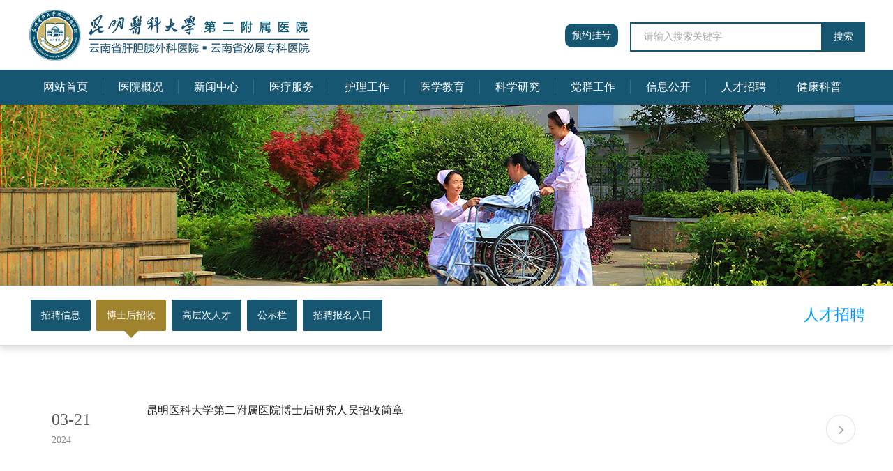

--- FILE ---
content_type: text/html; charset=utf-8
request_url: https://www.kyfey.com/news/index/id/312/pid/267.shtml
body_size: 3188
content:
<!DOCTYPE html>
<html lang="en">

<head>
    <meta charset="UTF-8">
    <meta http-equiv="X-UA-Compatible" content="IE=edge">
    <meta name="viewport" content="width=device-width, initial-scale=1.0">
    <title>昆明医科大学第二附属医院</title>
    <link rel="stylesheet" href="/static/index/css/base.css">
    <link rel="stylesheet" href="/static/index/css/font-awesome.min.css">
    <link rel="stylesheet" href="/static/index/css/index.css?v=3122">
    <script src="/static/index/js/jquery-3.5.1.min.js"></script>
    <script src="/static/index/js/index.js?v=6855"></script>
    <script src="/static/index/js/jquery.flexslider-min.js"></script>
    <script src="/static/index/js/jquery.carouFredSel-6.1.0-packed.js"></script>
    <!-- <script src="/static/index/js/width.js?v=9886"></script> -->
    <!-- <script>
        var windowWidth = $(document).width();
        $('body').width($(document).width());
    </script> -->
</head>

<body>
    <div class="width100 header">
    <div class="header-top">
        <div class="width1200 header-logo">
            <div class="logo-left">
                <img src="/static/index/images/newlogo2.png" alt="">
            </div>
            <a href="https://ihospital.kyfey.com/web/home" style="display: inline-block;margin-top: 34px;background-color: #165671;color: white;border-radius: 10px;padding: 8px 10px;margin-left: 150px;" target="_blank">预约挂号</a>
            <div class="search">
                <div class="search_icon">
                    <input type="text" placeholder="请输入搜索关键字" value="" id="keyword">
                    <div><a href="javascript:;" id="searchBtn">搜索</a></div>
                </div>
            </div>
        </div>
    </div>
    <div id="dzmenu">
        <ul class="width1200">
            <li><a href="/" class="a">网站首页</a></li>
            <li>
                                            <a href="javascript:;">医院概况</a>                    <ul>
                        <li>
                                <a href='/news/info/id/279/pid/275.shtml'>医院简介</a>
                            </li><li>
                                <a href='/news/info/id/278/pid/275.shtml'>组织架构</a>
                            </li><li>
                                <a href='/news/info/id/277/pid/275.shtml'>医院文化</a>
                            </li><li>
                                <a href='/news/index/id/276/pid/275.shtml'>今昔二院</a>
                            </li>                        </ul>                </li><li>
                                            <a href="javascript:;">新闻中心</a>                    <ul>
                        <li>
                                <a href='/news/index/id/283/pid/274.shtml'>医院动态</a>
                            </li><li>
                                <a href='/news/index/id/282/pid/274.shtml'>重大新闻</a>
                            </li><li>
                                <a href='/news/index/id/281/pid/274.shtml'>媒体聚焦</a>
                            </li><li>
                                <a href='/news/index/id/280/pid/274.shtml'>视频新闻</a>
                            </li>                        </ul>                </li><li>
                                            <a href="javascript:;">医疗服务</a>                    <ul>
                        <li>
                                <a href='/doctor/index/id/287/pid/273.shtml'>专家介绍</a>
                            </li><li>
                                <a href='/department/index/id/286/pid/273.shtml'>科室导航</a>
                            </li><li>
                                <a href='/news/index/id/285/pid/273.shtml'>医保信息</a>
                            </li>                        </ul>                </li><li>
                                            <a href="javascript:;">护理工作</a>                    <ul>
                        <li>
                                <a href='/news/index/id/291/pid/272.shtml'>护理动态</a>
                            </li><li>
                                <a href='/news/index/id/290/pid/272.shtml'>护理风采</a>
                            </li><li>
                                <a href='/news/index/id/289/pid/272.shtml'>护理科普</a>
                            </li><li>
                                <a href='/news/index/id/288/pid/272.shtml'>专科培训</a>
                            </li>                        </ul>                </li><li>
                                            <a href="javascript:;">医学教育</a>                    <ul>
                        <li>
                                <a href='/news/index/id/295/pid/271.shtml'>本科生教育</a>
                            </li><li>
                                <a href='/news/index/id/294/pid/271.shtml'>研究生教育</a>
                            </li><li>
                                <a href='/news/index/id/293/pid/271.shtml'>住院医师</a>
                            </li><li>
                                <a href='/news/index/id/292/pid/271.shtml'>师资培养</a>
                            </li><li>
                                <a href='/news/index/id/335/pid/271.shtml'>研究生导师简介</a>
                            </li>                        </ul>                </li><li>
                                            <a href="javascript:;">科学研究</a>                    <ul>
                        <li>
                                <a href='/news/index/id/301/pid/270.shtml'>科研动态</a>
                            </li><li>
                                <a href='/news/index/id/300/pid/270.shtml'>科研成果</a>
                            </li><li>
                                <a href='/news/index/id/298/pid/270.shtml'>继续教育</a>
                            </li><li>
                                <a href='/news/index/id/299/pid/270.shtml'>中心实验室</a>
                            </li><li>
                                <a href='/news/index/id/296/pid/270.shtml'>临床试验机构</a>
                            </li><li>
                                <a href='/news/index/id/297/pid/270.shtml'>伦理委员会</a>
                            </li><li>
                                <a href='/news/index/id/334/pid/270.shtml'>实验动物伦理委员会</a>
                            </li>                        </ul>                </li><li>
                                            <a href="javascript:;">党群工作</a>                    <ul>
                        <li>
                                <a href='/news/index/id/305/pid/269.shtml'>基层党建</a>
                            </li><li>
                                <a href='/news/index/id/304/pid/269.shtml'>党风廉政</a>
                            </li><li>
                                <a href='/news/index/id/303/pid/269.shtml'>职工之家</a>
                            </li><li>
                                <a href='/news/index/id/302/pid/269.shtml'>团学工作</a>
                            </li>                        </ul>                </li><li>
                                            <a href="javascript:;">信息公开</a>                    <ul>
                        <li>
                                <a href='/news/index/id/309/pid/268.shtml'>活动通知</a>
                            </li><li>
                                <a href='/news/index/id/308/pid/268.shtml'>公示公告</a>
                            </li><li>
                                <a href='/news/index/id/307/pid/268.shtml'>招标采购</a>
                            </li><li>
                                <a href='/news/index/id/306/pid/268.shtml'>下载中心</a>
                            </li><li>
                                <a href='/news/index/id/326/pid/268.shtml'>预决算公开</a>
                            </li>                        </ul>                </li><li>
                                            <a href="javascript:;">人才招聘</a>                    <ul>
                        <li>
                                <a href='/news/index/id/313/pid/267.shtml'>招聘信息</a>
                            </li><li>
                                <a href='/news/index/id/312/pid/267.shtml'>博士后招收</a>
                            </li><li>
                                <a href='/news/index/id/311/pid/267.shtml'>高层次人才</a>
                            </li><li>
                                <a href='/news/index/id/310/pid/267.shtml'>公示栏</a>
                            </li><li>
                                <a href='http://kyfey.vhzhaopin.com'>招聘报名入口</a>
                            </li>                        </ul>                </li><li>
                                            <a href="javascript:;">健康科普</a>                    <ul>
                        <li>
                                <a href='/news/index/id/329/pid/284.shtml'>科普小知识</a>
                            </li><li>
                                <a href='/news/index/id/330/pid/284.shtml'>科普微讲堂</a>
                            </li><li>
                                <a href='/news/index/id/331/pid/284.shtml'>义诊活动</a>
                            </li>                        </ul>                </li>        </ul>
    </div>
</div>
<script>
$(function(){
    $('#searchBtn').on('click',function(){
        if ($('#keyword').val()!="") {
            window.location.href="/Home/news/search?keyword="+$('#keyword').val()
        }
    })
})
</script>

    <div id="neibanner"></div>
    <div class="zyfeilei">
    <div class="width1200">
        <div class="newactive">
            <h3>
                人才招聘                            </h3>
        </div>
        <ul>
            <li  ><a href='/news/index/id/313/pid/267.shtml                    '>招聘信息</a></li><li  class="li_on"><a href='/news/index/id/312/pid/267.shtml                    '>博士后招收</a></li><li  ><a href='/news/index/id/311/pid/267.shtml                    '>高层次人才</a></li><li  ><a href='/news/index/id/310/pid/267.shtml                    '>公示栏</a></li><li  ><a href='http://kyfey.vhzhaopin.com                                        '>招聘报名入口</a></li>        </ul>
    </div>
</div>
    <div class="width1200 kejiaocontent ">
        <!-- 三级 -->
                <div class="connewslist">
            <ul>
                <li>
                    <a href="/news/content/id/312/pid/267/fid/2914.shtml">
                        <span><h5>03-21</h5><h6>2024</h6></span>
                        <div class="newscontent1">
                            <h3>昆明医科大学第二附属医院博士后研究人员招收简章</h3>
                            <p></p>
                        </div>
                    </a>
                </li><li>
                    <a href="/news/content/id/312/pid/267/fid/120.shtml">
                        <span><h5>04-12</h5><h6>2022</h6></span>
                        <div class="newscontent1">
                            <h3>昆明医科大学第二附属医院博士后研究人员招收公告</h3>
                            <p></p>
                        </div>
                    </a>
                </li>            </ul>
        </div>
        <!--分页-->
        <div class="black2">
                           </div>
    </div>
    <div class="footer ">
    <div class="width1200">
    <p>昆明医科大学第二附属医院版权所有 | 电话：0871-65351281 | 地址：云南省昆明市五华区滇缅大道374号 <br/> <a href="https://beian.miit.gov.cn/" target="_blank">滇ICP备19006918号-2</a> | 
    <img src="/static/index/images/guohui.png" alt="" width="18">
    <a target="_blank" href="http://www.beian.gov.cn/portal/registerSystemInfo?recordcode=53010202000713" style="color:white">滇公网安备 53010202000713号</a>
    <br/>技术支持：云南蓝队云计算有限公司  <script type="text/javascript">document.write(unescape("%3Cspan id='cnzz_stat_icon_1281102022'%3E%3C/span%3E%3Cscript src='https://v1.cnzz.com/stat.php%3Fid%3D1281102022%26show%3Dpic' type='text/javascript'%3E%3C/script%3E"));</script>
    </p>
    <div class="footer_right">
        <select onchange="if(options[selectedIndex].value)window.open(options[selectedIndex].value)">
            <option>友情链接——</option>
            <option>国家卫健委</option>
            <option>云南省卫健委</option>
            <option>昆明医科大学</option>
        </select>
    </div>
    </div>
</div>

<script src="/static/index/js/width.js?v=5130"></script>

</body>

</html>

--- FILE ---
content_type: text/css
request_url: https://www.kyfey.com/static/index/css/index.css?v=3122
body_size: 7979
content:
.width100 {
    width: 100%;
}

.width1200 {
    width: 1200px;
    margin: 0 auto;
}

body {
    max-width: 1920px;
    margin: 0 auto;
    background-color: #fff;
}

.header-top {
    height: 100px;
}

.logo-left {
    width: 620px;
    float: left;
    height: 100px;
    overflow: hidden;
}

.logo-left img {
    width: 100%;
}

.search {
    margin-top: 32px;
    position: relative;
    float: right;
}

.search_icon {
    float: left;
}

.search_icon input {
    float: left;
    width: 254px;
    height: 38px;
    font-size: 14px;
    line-height: 38px;
    padding-left: 18px;
    color: #838383;
    text-align: left;
    border: 2px solid #165671;
}

.search_icon input::-webkit-input-placeholder {
    color: #a6a6a6;
}

.search_icon>div {
    float: left;
    width: 60px;
    height: 40px;
    border: 1px solid #165671;
    border-left: none;
    background: #165671;
}

.search_icon>div a {
    display: block;
    width: 100%;
    height: 40px;
    line-height: 40px;
    text-align: center;
    font-size: 14px;
    color: #fff;
    background-color: #165671;
}


/*菜单导航*/

#dzmenu {
    height: 50px;
    margin: 0 auto;
    background: #165671;
    width: 100%;
}

#dzmenu ul {
    width: 1200px;
    height: 50px;
    margin: 0 auto;
}

#dzmenu>ul>li {
    padding: 15px 14px;
    float: left;
    height: 20px;
    position: relative;
    min-width: 80px;
    position: relative;
}

#dzmenu>ul>li::after {
    content: '';
    position: absolute;
    right: 0;
    height: 20px;
    width: 1px;
    top: 15px;
    border-right: 1px solid #34728b;
}

#dzmenu>ul>li:last-child::after {
    border-right: none;
}

#dzmenu>ul>li>a {
    width: 100%;
    color: #fff;
    display: block;
    line-height: 20px;
    height: 20px;
    text-align: center;
    font-size: 16px;
}

#dzmenu li:last-child a {
    border-right: 0;
}

#dzmenu li:hover {
    background-color: #1c627f;
    transition: all 0.2s linear;
}

#dzmenu li:hover a {
    color: #fff;
    transition: all 0.2s linear;
}

#dzmenu li:hover ul li a {
    color: #fff;
    transition: all 0.2s linear;
}

#dzmenu li:hover ul li {
    background-color: rgba(98, 171, 47, 0.2);
    transition: all 0.2s linear;
}

#dzmenu li ul {
    width: 100%;
    height: auto;
    max-height: 0;
    overflow: hidden;
    position: absolute;
    top: 50px;
    left: 0;
    transition: all 0.1s ease-out;
    z-index: 9999;
    background-color: rgba(22, 86, 113, 0.9);
}

#dzmenu li ul li {
    float: none;
    min-height: 20px;
    padding: 8px 0;
    width: 100%;
}

#dzmenu li ul li a {
    border-right: none;
    width: 100%;
    display: block;
    text-align: center;
    color: #eeeeee;
    font-size: 14px;
    line-height: 20px;
    transition: all 0.2s linear;
}

#dzmenu li ul li:hover {
    background-color: #165671;
    transition: all 0.2s linear;
}

#dzmenu li ul li a:hover {
    color: #fff;
    transition: all 0.2s linear;
}

#dzmenu li:hover ul {
    max-height: 360px;
    transition: all 0.3s;
    filter: progid: DXImageTransform.Microsoft.gradient(startColorstr=#99b01f24, endColorstr=#99b01f24);
}

.jq22-container {
    min-height: 550px;
    box-shadow: 0px 0px 15px 0 rgba(0, 0, 0, 0.4);
    margin-bottom: 20px;
}

.flexslider {
    position: relative;
    min-height: 550px;
    overflow: hidden;
    width: 100%;
    margin-bottom: 10px;
}

.slides {
    position: relative;
    z-index: 1;
    width: 100%;
    margin: 0 auto;
}

.slides li {
    height: 550px;
}

.flex-control-nav {
    position: absolute;
    bottom: 20px;
    z-index: 2;
    width: 100%;
    left: 0;
    text-align: center;
}


/*焦点图的左右箭头*/

.flex-control-nav li {
    display: inline-block;
    width: 14px;
    height: 14px;
    margin: 0 5px;
    *display: inline;
    zoom: 1;
}

.flex-control-nav a {
    display: inline-block;
    width: 12px;
    height: 12px;
    line-height: 40px;
    overflow: hidden;
    background: none;
    border-radius: 50%;
    cursor: pointer;
    background: #fff;
}

.flex-control-nav .flex-active {
    background: #1c627f;
}

.flex-direction-nav {
    position: absolute;
    z-index: 3;
    width: 100%;
    top: 45%;
}

.flex-direction-nav li {
    position: relative;
    height: 1px;
}

.flex-direction-nav li a:before {
    position: absolute;
    top: -22px;
    left: 7px;
    font-size: 70px;
    line-height: 1;
    color: #4d6ab6;
    opacity: 1;
    -webkit-font-smoothing: antialiased;
    content: "›";
}

.flex-direction-nav li a {
    display: block;
    width: 40px;
    height: 40px;
    overflow: hidden;
    cursor: pointer;
    position: absolute;
    color: #4d6ab6;
    border: 3px solid #4d6ab6;
    border-radius: 3px;
}

.flex-direction-nav li a.flex-prev:before {
    content: "‹";
}

.flex-direction-nav li a.flex-prev {
    left: 40px;
}

.flex-direction-nav li a.flex-next {
    right: 40px;
}

.flex-direction-nav li a:hover {
    background-color: #fff;
}

.synews-container {
    height: 750px;
    background: url('../images/synewsbg.jpg') no-repeat center top;
    background-size: cover;
    width: 100%;
}

.sytitle {
    width: 100%;
    margin-bottom: 15px;
}

.sytitle h1 {
    text-align: center;
    font-size: 26px;
    color: #175671;
    height: 110px;
    line-height: 110px;
}

.synews-left {
    width: 580px;
    float: left;
}

.flexslider3 {
    position: relative;
    min-height: 465px;
    overflow: hidden;
}

.flexslider3 .slides {
    position: relative;
    z-index: 1;
    width: 100%;
    margin: 0 auto;
}

.flexslider3 .slides li {
    height: 465px;
    width: 100%;
}

.flexslider3 .flex-direction-nav {
    position: absolute;
    z-index: 3;
    height: 40px;
    width: 85px;
    bottom: 155px;
    right: 10px;
    top: auto;
}

.flexslider3 .flex-direction-nav li a {
    cursor: pointer;
    width: 40px;
    height: 40px;
    line-height: 36px;
    color: #fff;
    text-align: center;
    font-size: 30px;
    display: block !important;
    transition: all 0.3s;
    background: rgba(0, 0, 0, 0.5);
    border: none;
    position: absolute;
}

.flexslider3 .flex-direction-nav li a:before {
    position: absolute;
    top: -7px;
    left: 13px;
    font-size: 45px;
    line-height: 1;
    color: #fff;
    opacity: 1;
    -webkit-font-smoothing: antialiased;
    content: "›";
}

.flexslider3 .flex-direction-nav li a.flex-next {
    right: 0;
}

.flexslider3 .flex-direction-nav li a.flex-prev {
    left: 0;
}

.flexslider3 .flex-direction-nav li a.flex-prev:before {
    content: "‹";
}

.flexslider3 .flex-direction-nav li:hover a {
    background: rgba(255, 255, 255, 0.4);
}

.flexslider3 .flex-direction-nav li:hover a::before {
    color: #fff;
}

.swiper-left {
    width: 100%;
    height: 340px;
    overflow: hidden;
    background-size: cover !important;
    background-position: center !important;
}

.swiper-right {
    width: 100%;
    height: 115px;
    background-color: #175671;
    padding: 20px;
    box-sizing: border-box;
}

.swiper-right h1 {
    color: #fff;
    font-size: 18px;
    line-height: 30px;
    height: 30px;
    text-overflow: ellipsis;
    white-space: nowrap;
    overflow: hidden;
}

.swiper-right h3 {
    color: #749aaa;
    font-size: 14px;
    height: 50px;
    line-height: 25px;
    display: -webkit-box;
    -webkit-box-orient: vertical;
    -webkit-line-clamp: 2;
    overflow: hidden;
    margin-bottom: 15px;
}

.swiper-right span {
    display: block;
    color: #fff;
    text-align: center;
    width: 80px;
    height: 34px;
    line-height: 34px;
    overflow: hidden;
    border: 1px solid #fff;
    border-radius: 5px;
}

.device2 {
    position: absolute;
    width: 85px;
    bottom: 10px;
    right: 300px;
    height: 40px;
}

.device a {
    cursor: pointer;
    width: 40px;
    height: 40px;
    line-height: 36px;
    color: #939393;
    text-align: center;
    font-size: 30px;
    display: block !important;
    transition: all 0.3s;
    background: rgba(0, 0, 0, 0.5);
}

.arrow-left {
    float: left;
}

.arrow-right {
    float: right;
}

.synews-right {
    width: 585px;
    float: right;
}

.synewslist {
    overflow: hidden;
    height: 465px;
}

.synewslist ul li {
    display: block;
    height: 40px;
    line-height: 40px;
}

.synewslist ul li a {
    display: block;
    width: 100%;
    height: 100%;
}

.synewslist ul li a em {
    display: block;
    font-style: normal;
    font-weight: normal;
    width: 5px;
    height: 5px;
    border-radius: 50%;
    background: #ef9d44;
    float: left;
    margin-right: 10px;
    margin-top: 18px;
}

.synewslist ul li a h1 {
    font-size: 16px;
    color: #323232;
    width: 420px;
    float: left;
    text-overflow: ellipsis;
    white-space: nowrap;
    overflow: hidden;
    height: 40px;
    line-height: 40px;
}

.synewslist ul li a span {
    height: 40px;
    line-height: 40px;
    width: 105px;
    float: right;
    font-size: 14px;
    text-align: right;
    color: #acacac;
    overflow: hidden;
}

.synewslist ul li:hover a h1 {
    color: #175671;
}

.synews-mian {
    overflow: hidden;
}

.synews-more {
    height: 36px;
    margin-top: 60px;
}

.synews-more a {
    display: block;
    font-size: 16px;
    text-align: center;
    border: 1px solid #e07513;
    color: #e07513;
    width: 105px;
    height: 36px;
    border-radius: 18px;
    line-height: 36px;
    margin: 0 auto;
    transition: all 0.3s;
}

.synews-more a:hover {
    background-color: #e07513;
    color: #fff;
}

.syhospital {
    height: 580px;
    background: url('../images/sycardbg.jpg') no-repeat center top;
    padding-top: 45px;
    width: 100%;
}

.cardslist ul {
    display: flex;
    flex-direction: row;
    flex-wrap: nowrap;
    justify-content: space-between;
}

.cardslist ul li {
    width: 215px;
    height: 180px;
    border: 1px solid #aec8e5;
    float: left;
    padding-top: 35px;
    box-sizing: border-box;
    animation: all 0.3s;
}

.icon-img {
    width: 57px;
    height: 52px;
    overflow: hidden;
    margin: 0 auto;
}

.icon-img img {
    width: 100%;
}

.cardslist ul li a {
    display: block;
    width: 100%;
    height: 100%;
}

.cardslist ul li h1 {
    text-align: center;
    font-size: 18px;
    color: #ffffff;
    height: 30px;
    line-height: 30px;
    margin-top: 20px;
    margin-bottom: 5px;
}

.cardslist ul li span {
    display: block;
    width: 20px;
    height: 2px;
    background: #aac5e3;
    margin: 0 auto;
}

.cardslist ul li:hover {
    background: #175671;
}

.hospital-detail {
    background-color: #fff;
    height: 340px;
    box-shadow: 0px 0px 10px 5px rgba(0, 0, 0, 0.2);
    margin-top: 50px;
}

.hospital-text p {
    font-size: 16px;
    color: #494646;
    line-height: 35px;
    text-align: center;
    height: 105px;
    overflow: hidden;
}

.hospital-detail .sytitle {
    margin-bottom: 0;
}

.hospital-detail .synews-more {
    margin-top: 35px;
}

.sydoctor-container {
    height: 800px;
    background-color: #fff;
}

.rec_expert {
    width: 1200px;
    margin: 0 auto;
    position: relative;
    height: 555px;
}

.rec_expert>p {
    color: #000;
    font-size: 30px;
    text-align: center;
    height: 40px;
    line-height: 40px;
    overflow: hidden;
    animation: bounceIn 1s ease .4s backwards;
}

.rec_expert>span {
    display: block;
    font-size: 16px;
    color: #c1c1c1;
    text-align: center;
    height: 30px;
    line-height: 30px;
    overflow: hidden;
    animation: bounceIn 1s ease .6s backwards;
}

.container_12 {
    height: 500px;
    position: relative;
    z-index: 1;
    width: 1200px;
    margin: 0 auto;
    margin-bottom: 50px;
}

.car_div {
    width: 1200px;
    height: 500px;
    overflow: hidden;
}

.car {
    height: 40px;
    overflow: hidden;
    width: 88px;
    margin: 0 auto;
    position: absolute;
    bottom: 0;
    left: 50%;
    transform: translate(-50%, 0%);
    -webkit-transform: translate(-50%, 0%);
    text-align: center;
}

.car a {
    cursor: pointer;
    width: 40px;
    height: 40px;
    line-height: 35px;
    color: #ffffff;
    text-align: center;
    font-size: 33px;
    display: inline-block !important;
    background-color: #175671;
    transition: all 0.3s;
    margin-right: 1px;
}

.car a:hover {
    background-color: rgba(0, 0, 0, 0.6);
}

.carousel1 {
    cursor: default !important;
}

.carousel1 li {
    overflow: hidden;
    width: 277px !important;
    height: 500px;
    float: left;
    margin-left: 11px;
    margin-right: 11px;
    transition: all 0.3s;
    position: relative;
}

.carousel1 li a:hover h3 {
    transform: translateX(10px);
}

.carousel1 li a {
    display: block;
    width: 277px;
    height: 500px;
    position: relative;
    overflow: hidden;
}

.carousel1 li a img {
    width: 100%;
    /*height: 100%;*/
}

.syexpert-img {
    position: absolute;
    top: 10px;
    left: 35px;
    width: 185px;
    height: 185px;
    border-radius: 50%;
    border: 10px solid #fff;
    overflow: hidden;
    box-shadow: 0px 0px 10px 5px rgba(0, 0, 0, 0.2);
}

.syexpert-img img {
    width: 100%;
}

.message {
    width: 275px;
    height: 380px;
    overflow: hidden;
    border: 1px solid #ccc;
    margin-top: 98px;
    padding-top: 130px;
    box-sizing: border-box;
}

.message h1 {
    font-size: 20px;
    color: #175671;
    text-align: center;
    height: 35px;
    line-height: 35px;
}

.message h2 {
    font-size: 16px;
    color: #a1a0a0;
    text-align: center;
    height: 30px;
    line-height: 30px;
}

.message>h3 {
    font-size: 18px;
    color: #fff;
    height: 30px;
    line-height: 30px;
    font-weight: normal;
    transition: all 0.5s;
    background: url('../images/jiantou.png') no-repeat 100%;
}

.message>h3 span {
    display: inline-block;
    height: 30px;
    line-height: 30px;
    color: #d0cfd0;
    margin-left: 5px;
    max-width: 100px;
}

.message>i {
    display: block;
    width: 80%;
    height: 1px;
    border-bottom: 1px dotted #ccc;
    margin: 10px auto;
}

.message>p {
    width: 80%;
    margin: 10px auto;
    color: #494646;
    font-size: 16px;
    line-height: 25px;
    height: 75px;
    display: -webkit-box;
    -webkit-box-orient: vertical;
    -webkit-line-clamp: 3;
    overflow: hidden;
    margin-top: 15px;
}

.message span {
    display: block;
    width: 100px;
    height: 26px;
    border-radius: 13px;
    color: #fff;
    font-size: 14px;
    text-align: center;
    line-height: 26px;
    background: #175671;
    margin: 0 auto;
    margin-top: 25px;
}

.sydoctor-container .synews-more {
    margin-top: 35px;
}

.sykeshi-container {
    height: 550px;
    background: url('../images/sykeshibg.jpg') no-repeat center;
    background-size: cover;
    padding-top: 20px;
    width: 100%;
}

.sykeshi-main {
    width: 740px;
    float: right;
}

.sykeshi-main .sytitle h1 {
    color: #fff;
    text-align: left;
}

.sykeshi-main .sytitle h1 a {
    display: block;
    font-size: 14px;
    text-align: center;
    border: 1px solid #faba7f;
    color: #faba7f;
    width: 60px;
    height: 30px;
    border-radius: 15px;
    line-height: 30px;
    transition: all 0.3s;
    float: right;
    margin-top: 35px;
}

.sykeshi-list ul li {
    width: 168px;
    border: 1px solid #fff;
    height: 68px;
    float: left;
    margin-right: 18px;
    margin-bottom: 18px;
}

.sykeshi-list ul li a {
    display: flex;
    width: 100%;
    justify-content: center;
    align-items: center;
    text-align: center;
    height: 68px;
    font-size: 18px;
    color: #fff;
    transition: all 0.3s;
}

.sykeshi-list ul li:nth-of-type(4n) {
    margin-right: 0;
}

.sykeshi-list ul li a:hover {
    background-color: #fff;
    color: #175671;
}

.sykepu-container {
    height: 929px;
    background: url('../images/syvideobg.jpg') no-repeat center;
    background-size: cover;
    padding-top: 59px;
    box-sizing: border-box;
    width: 100%;
}

.sykepu-container .width1200 {
    display: flex;
    flex-direction: row;
    flex-wrap: nowrap;
    justify-content: space-between;
}

.kepu-div {
    width: 296px;
    float: left;
}

.kepu-img {
    width: 296px;
    height: 266px;
    overflow: hidden;
    margin-bottom: 5px;
}

.kepu-img a {
    display: block;
    width: 100%;
    height: 100%;
}

.kepu-img img {
    width: 100%;
    transition: all 0.3s;
}

.kepu-img img:hover {
    transform: scale(1.1);
}

.kepu-imgone {
    margin-top: 269px;
}

.kepu-imgtwo {
    margin-top: 129px;
}

.kepu-imgthree {
    margin-top: 362px;
}

.syconnect {
    height: 465px;
    background: url('../images/sybtm.jpg') no-repeat center;
    background-size: cover;
    padding-top: 55px;
    box-sizing: border-box;
    width: 100%;
}

.connect-mian ul {
    display: flex;
    flex-direction: row;
    flex-wrap: nowrap;
    justify-content: space-between;
}

.connect-mian ul li {
    width: 370px;
    height: 356px;
    border: 1px solid #dbdbdb;
    border-radius: 15px;
    float: left;
    background: #fff;
    transition: all 0.3s;
}

.connect-mian ul li a {
    display: block;
    width: 100%;
    height: 100%;
    padding-top: 50px;
    box-sizing: border-box;
}

.connect-img {
    width: 155px;
    height: 155px;
    border-radius: 50%;
    background: #f5f5f5;
    margin: 0 auto;
    text-align: center;
    margin-bottom: 30px;
    transition: all 0.3s;
}

.connect-img i {
    font-size: 60px;
    color: #175671;
    line-height: 155px;
    transition: all 0.3s;
}
/*
*/
.connect-img img {
    font-size: 60px;
    color: #175671;
    line-height: 155px;
    transition: all 0.3s;
    margin-top: 45px;
}

.connect-mian ul li:last-of-type:hover .connect-img img{
    content:url('../images/zhaobiao2.png');
}

.connect-mian ul li h1 {
    font-size: 20px;
    color: #222222;
    text-align: center;
    height: 30px;
    line-height: 30px;
    transition: all 0.3s;
}

.connect-mian ul li h2 {
    font-size: 16px;
    color: #959595;
    text-align: center;
    height: 30px;
    line-height: 30px;
    margin-top: 10px;
    transition: all 0.3s;
}

.connect-mian ul li:hover {
    border: 1px solid #175671;
    box-shadow: 0px 0px 10px 5px rgba(0, 0, 0, 0.2);
}

.connect-mian ul li:hover .connect-img {
    background: #175671;
}

.connect-mian ul li:hover .connect-img i {
    color: #fff;
}

.connect-mian ul li:hover h1 {
    color: #175671;
}

.connect-mian ul li:hover h2 {
    color: #175671;
}

.footer {
    height: 90px;
    background: #175671;
    width: 100%;
}

.footer p {
    /*height: 90px;
    line-height: 90px;
    text-align: center;
    color: #fff;*/

    font-size: 14px;
    text-align: left;
    height: 50px;
    /*line-height: 50px;*/
    color: #fff;
    padding-top: 25px;
    width: 900px;
    float: left;
    text-align: center;
}
.footer p a{
    color: #fff;
}


/* 内页banner */

#neibanner {
    width: 100%;
    height: 260px;
    background-size: cover !important;
}


/*二级导航*/

.zyfeilei {
    height: 80px;
    width: 100%;
    margin: 0 auto;
    margin-top: 5px;
    border-bottom: 1px solid #DDDDDD;
    box-shadow: 0px 5px 10px 0px #ddd;
}

.zyfeilei ul {
    float: left;
    margin-top: 15px;
    position: relative;
}

.zyfeilei ul li {
    float: left;
    margin: 0 4px;
}

.zyfeilei ul li a {
    padding: 0 15px;
    display: block;
    height: 45px;
    color: #fff;
    text-align: center;
    line-height: 45px;
    transition: all 0.3s;
    position: relative;
    background: #165671;
    border-radius: 2px;
}

.zyfeilei ul li:hover>a {
    background: #9f832d;
}

.zyfeilei ul li.li_on a {
    background: #9f832d;
}

.zyfeilei ul li.li_on a::after {
    position: absolute;
    content: '';
    bottom: -20px;
    left: 50%;
    transform: translate(-50%, 0%);
    -webkit-transform: translate(-50%, 0%);
    width: 0px;
    height: 0px;
    border: 10px solid #9f832d;
    border-bottom-color: transparent;
    border-left-color: transparent;
    border-right-color: transparent;
}

.newactive {
    overflow: hidden;
    float: right;
    line-height: 73px;
}

.newactive h3 {
    line-height: 73px;
    font-size: 22px;
    overflow: hidden;
    font-weight: normal;
    color: #009cff;
}

.kejiaocontent {
    margin: 50px auto;
    min-height: 500px;
}


/*图片新闻*/

.picturelist {
    overflow: hidden;
    margin-bottom: 60px;
}

.picturelist ul {
    margin-bottom: 20px;
}

.picturelist ul li {
    width: 1160px;
    margin: 0 auto;
    overflow: hidden;
    height: 152px;
    padding: 30px 10px;
    transition: all 0.5s;
    border-bottom: 1px solid #F0F0F0;
}

.picturelist ul li a {
    height: 152px;
}

.picturelist .news_pic {
    float: left;
    width: 245px;
    height: 152px;
    overflow: hidden;
}

.news_pic img {
    width: 100%;
    transition: all 0.3s;
    height: 100%;
}

.picturelist .news_font {
    width: 685px;
    height: 160px;
    float: left;
    transition: all 0.3s;
    margin-left: 50px;
}

.picturelist .news_font p {
    font-size: 14px;
    height: 52px;
    line-height: 25px;
    color: #959393;
    display: -webkit-box;
    -webkit-box-orient: vertical;
    -webkit-line-clamp: 2;
    overflow: hidden;
}

.news_font>em {
    display: block;
    width: 75px;
    height: 10px;
    border-bottom: 1px solid #8c8c8c;
}

.picturelist h3 {
    font-size: 16px;
    height: 45px;
    line-height: 45px;
    color: #000;
    white-space: nowrap;
    text-overflow: ellipsis;
    overflow: hidden;
    color: #202020;
    transition: all 0.3s;
}

.news3date h2 {
    height: 40px;
    line-height: 45px;
    font-size: 26px;
    color: #8c8c8c;
    display: inline-block;
    font-weight: bold;
}

.news3date em {
    font-size: 14px;
    color: #8c8c8c;
    display: inline-block;
    font-style: normal;
    font-weight: normal;
}

.news3more {
    width: 110px;
    height: 35px;
    line-height: 35px;
    text-align: center;
    float: right;
    margin-top: 50px;
    transition: all 0.5s;
}

.news3more i {
    font-size: 40px;
    line-height: 35px;
    color: #d4d4d7;
}

.picturelist ul li:hover {
    background: #fff;
    box-shadow: 0 6px 10px rgba(43, 43, 43, 0.2);
}

.picturelist ul li:hover h3 {
    color: #009cff;
}

.picturelist ul li:hover img {
    transform: scale(1.2);
}


/*分页*/

.black2 {
    padding: 10px;
    margin: 40px auto;
    text-align: center;
    overflow: hidden;
}

.black2 a {
    border: #757575 1px solid;
    padding: 5px 10px;
    color: #000000;
    text-decoration: none;
    margin: 2px;
}

.black2 a:hover {
    border: #009cff 1px solid;
    background: #009cff;
    padding: 5px 10px;
    color: #fff;
    text-decoration: none;
    margin: 2px;
}

.black2 span.current {
    border: #165671 1px solid;
    background: #165671;
    padding: 5px 10px;
    color: #fff;
    text-decoration: none;
    margin: 2px;
}

.black2 span.disabled {
    border: #ccc 1px solid;
    padding: 5px 10px;
    color: #ccc;
    text-decoration: none;
    margin: 2px;
}

.sanji {
    overflow: hidden;
    margin-top: 50px;
    margin-bottom: 20px;
}

.sanjione ul {
    height: 40px;
    width: 1200px;
    text-align: center;
    overflow: hidden;
    border-bottom: 2px solid #165671;
}

.sanjione ul li {
    display: inline-block;
}

.sanjione ul li a {
    display: block;
    transition: all 0.3s;
    padding: 0 15px;
    text-align: center;
    height: 40px;
    line-height: 40px;
    background: #e8e8e8;
    transition: all 0.3s;
}

.sanjione ul li.sanjili a {
    background: #165671;
    color: #ffffff;
}

.sanjione ul li:hover a {
    background: #165671;
    color: #ffffff;
}

.connewslist ul li {
    width: 1180px;
    height: 80px;
    padding: 30px 0;
    border-bottom: 1px solid #ebebeb;
    transition: all 0.3s;
    margin: 0 auto;
}

.connewslist ul li:hover {
    background: #fff;
    box-shadow: 0 6px 16px rgba(43, 43, 43, 0.2);
}

.connewslist ul li a {
    display: block;
    background: url(../images/newslist_bg.jpg) no-repeat right center;
    height: 80px;
    padding-right: 200px;
    width: 980px;
}

.connewslist ul li a span {
    width: 130px;
    height: 80px;
    float: left;
    display: block;
}

.connewslist ul li a h5 {
    font-size: 24px;
    text-indent: 24px;
    height: 40px;
    line-height: 40px;
    margin-top: 6px;
    color: #595757;
}

.connewslist ul li a h6 {
    font-size: 14px;
    text-indent: 24px;
    height: 20px;
    line-height: 20px;
    color: #8c8c8c;
}

.newscontent1 {
    float: left;
    margin-left: 30px;
    overflow: hidden;
}

.connewslist ul li a h3 {
    height: 25px;
    line-height: 25px;
    width: 820px;
    font-size: 16px;
    color: #202020;
    text-overflow: ellipsis;
    white-space: nowrap;
    overflow: hidden;
    transition: all 0.3s;
}

.connewslist ul li:hover a h3 {
    color: #009cff;
}

.connewslist ul li a p {
    height: 50px;
    line-height: 25px;
    margin: 0 auto;
    margin-top: 8px;
    width: 820px;
    color: #959393;
    display: -webkit-box;
    -webkit-box-orient: vertical;
    -webkit-line-clamp: 2;
    overflow: hidden;
}


/* 新闻内容页 */

.content-title {
    width: 1200px;
    margin: 0 auto;
    border-bottom: 1px solid #DDDDDD;
    padding-bottom: 30px;
    padding-top: 25px;
    margin-bottom: 30px;
}

.content-title h1 {
    font-size: 24px;
    color: #444545;
    text-align: center;
    padding: 15px 0;
    padding-bottom: 10px;
    line-height: 40px;
}

.content-title h2 {
    font-size: 16px;
    color: #a1a2a2;
    text-align: center;
    height: 25px;
    line-height: 25px;
}

.content-main {
    color: #484848;
    line-height: 25px;
    margin: 15px 0;
    font-size: 14px;
}

.content-main p {
    color: #484848;
    line-height: 25px;
    margin: 15px 0;
    font-size: 14px;
}


/* 文字列表2 */

.newslisttwo {}

.newslisttwo ul li {
    height: 55px;
    width: 100%;
    padding: 0 20px;
    box-sizing: border-box;
    background: #f7f7f7;
}

.newslisttwo ul li:nth-of-type(2n) {
    background: #fff;
}

.newslisttwo ul li a {
    display: block;
    width: 100%;
    height: 55px;
    line-height: 55px;
}

.newslisttwo ul li a em {
    font-style: normal;
    font-weight: normal;
    width: 20px;
    float: left;
    color: #989898;
}

.newslisttwo ul li a h1 {
    font-size: 16px;
    color: #585858;
    height: 55px;
    line-height: 55px;
    width: 900px;
    float: left;
    text-overflow: ellipsis;
    white-space: nowrap;
    overflow: hidden;
}

.newslisttwo ul li a span {
    display: block;
    width: 100px;
    float: right;
    font-size: 14px;
    color: #c1c1c1;
    height: 55px;
    line-height: 55px;
    text-align: right;
}


/* 科室 */

.keshi {
    width: 1200px;
    height: auto;
    overflow: hidden;
    margin: 0 auto;
    margin-top: 10px;
}

.keshi table {
    border: 1px solid #009cff;
    margin-bottom: 20px;
}

.keshi table td {
    font-size: 20px;
    color: #000;
    font-family: "微软雅黑";
}

.keshi table td ul {
    width: 980px;
    margin: 13px auto;
    overflow: hidden;
}

.keshi table td ul li {
    float: left;
    width: 25%;
    height: 34px;
    line-height: 34px;
    margin: 3px 0;
}

.keshi table td ul li a {
    display: block;
    text-indent: 15px;
    font-size: 14px;
}

.keshi table td ul li a:hover {
    background: #009cff;
    color: #FFF;
}

.keshi table td ul li a.on {
    background: #009cff;
    color: #FFF;
}

.expertlist {
    padding: 20px 0;
    padding-top: 10px;
    border-bottom: 1px solid #e2e2e2;
    overflow: hidden;
    margin-bottom: 20px;
}

.expertlist ul li {
    color: #8e8f8e;
    min-width: 79px;
    height: 30px;
    line-height: 30px;
    border-radius: 15px;
    border: 1px solid #8e8f8e;
    padding: 0 10px;
    float: left;
    margin: 8px;
    text-align: center;
    cursor: pointer;
    transition: all 0.3s;
}

.expertlist ul li:hover {
    background: #165671;
    color: #ffffff;
    border: 1px solid #fff;
}

.expertlist ul li:hover a {
    color: #ffffff;
}

.expertlist ul li.expertclick {
    background: #165671;
    color: #ffffff;
    border: 1px solid #fff;
}

.expertlist ul li.expertclick a {
    color: #ffffff;
}


/* 人才队伍 */

.talent-list {
    overflow: hidden;
}

.talent-list ul li {
    width: 585px;
    height: 175px;
    overflow: hidden;
    float: left;
    margin-bottom: 30px;
}

.talent-list ul li:nth-of-type(2n) {
    float: right;
}

.talent-list ul li a {
    display: block;
    padding: 16px 22px;
    box-sizing: border-box;
    border: 1px solid #dadada;
    width: 100%;
    height: 100%;
    position: relative;
}

.talent-left {
    width: 140px;
    height: 140px;
    float: left;
    overflow: hidden;
}

.talent-left img {
    width: 100%;
}

.talent-right {
    width: 345px;
    float: left;
    margin-left: 32px;
}

.talent-right h1 {
    font-size: 24px;
    color: #000000;
    height: 46px;
    line-height: 46px;
}

.talent-right h1 em {
    display: inline-block;
    font-style: normal;
    font-weight: normal;
    padding: 0 8px;
    height: 20px;
    border-radius: 10px;
    line-height: 20px;
    /* color: #fff; */
    font-size: 14px;
    margin-left: 10px;
}

.talent-right h1 em.talent-span {
    background: #2da383;
}

.talent-right p {
    color: #7d7d7d;
    line-height: 25px;
    height: 50px;
    display: -webkit-box;
    -webkit-box-orient: vertical;
    -webkit-line-clamp: 2;
    overflow: hidden;
    margin-top: 20px;
}

.talent-right span {
    display: block;
    width: 85px;
    height: 30px;
    line-height: 30px;
    text-align: center;
    color: #fff;
    background-color: #165671;
    position: absolute;
    right: -1px;
    top: 23px;
}

.zhuanjiamodel {
    position: fixed;
    top: 0;
    left: 0;
    width: 100%;
    height: 100%;
    background: rgba(0, 0, 0, 0.5);
    z-index: 100;
}

.model-main {
    width: 1000px;
    min-height: 450px;
    position: absolute;
    left: 50%;
    top: 50%;
    transform: translate(-50%, -50%);
    -webkit-transform: translate(-50%, -50%);
    background: #fff;
    max-height: 800px;
    overflow-y: auto;
}

.model-main::-webkit-scrollbar {
    /*滚动条整体样式*/
    width: 4px;
    /*高宽分别对应横竖滚动条的尺寸*/
    height: 4px;
}

.model-main::-webkit-scrollbar-thumb {
    /*滚动条里面小方块*/
    border-radius: 5px;
    -webkit-box-shadow: inset 0 0 5px rgba(0, 0, 0, 0.2);
    background: rgba(0, 0, 0, 0.2);
}

.model-main::-webkit-scrollbar-track {
    /*滚动条里面轨道*/
    -webkit-box-shadow: inset 0 0 5px rgba(0, 0, 0, 0.2);
    border-radius: 0;
    background: rgba(0, 0, 0, 0.1);
}

.model-left {
    width: 320px;
    float: left;
    /* background: url('../images/modelbg.png') no-repeat bottom; */
    background-color: #009cff;
    min-height: 450px;
    padding: 50px 48px;
    box-sizing: border-box;
}

.model-close {
    position: absolute;
    top: 0;
    right: 0;
    width: 40px;
    height: 40px;
    overflow: hidden;
    z-index: 100;
    cursor: pointer;
}

.model-close img {
    width: 100%;
}

.expert-img {
    width: 225px;
    height: 295px;
    overflow: hidden;
    margin: 0 auto;
}

.expert-img img {
    width: 100%;
}

.model-left h1 {
    text-align: center;
    font-size: 30px;
    color: #fff;
    height: 85px;
    line-height: 85px;
}

.model-left h2 {
    font-size: 16px;
    color: #fff;
    text-align: center;
}

.model-right {
    width: 676px;
    float: right;
    padding: 40px 0;
}

.model-detail {
    width: 580px;
    margin: 0 auto;
}

.model-div {
    overflow: hidden;
    margin-bottom: 20px;
}

.model-title {
    overflow: hidden;
    margin-bottom: 20px;
}

.model-title h1 {
    font-size: 20px;
    color: #3a3a3a;
    height: 55px;
    line-height: 55px;
}

.model-title span {
    display: block;
    width: 42px;
    height: 6px;
    background-color: #009cff;
}

.model-content p {
    font-size: 14px;
    color: #3a3a3a;
    line-height: 28px;
}

.model-email {
    width: 100%;
    height: 60px;
    line-height: 60px;
    text-align: center;
    background-color: #f1f1f1;
    color: #009cff;
    font-size: 18px;
}

.body-container {
    height: 3900px;
    background: url('../images/body.jpg') no-repeat center top;
    background-size: cover;
}

.syvideo {
    width: 100%;
    height: 652px;
    position: relative;
}

.syvideo video {
    object-fit: cover;
    width: 100%;
    height: 100%;
}

.video-btm {
    position: absolute;
    bottom: -37px;
    width: 100%;
    height: 74px;
    left: 0;
    z-index: 1;
    /* overflow: hidden; */
}

.video-btm img {
    box-shadow: 0px 0px 15px 5px rgba(0, 0, 0, 0.2);
}

.syheader {
    position: fixed;
    top: 0;
    left: 0;
    background: rgba(255, 255, 255, 0.9);
    z-index: 100;
}

.sybody-container {
    height: 3400px;
    background: url(../images/bodytwo.jpg) no-repeat center top;
    background-size: cover;
    position: relative;
}

.syfooter-container {
    position: absolute;
    height: 391px;
    width: 100%;
    bottom: 0;
    left: 0;
}

.marquee-box {
    overflow: hidden;
    width: 100%;
    position: absolute;
    left: 0;
    top: 0
}

.marquee {
    width: 8000%;
    height: 60px
}

.wave-list-box {
    float: left
}

.wave-list-box ul {
    float: left;
    height: 60px;
    overflow: hidden;
    zoom: 1
}

.wave-list-box ul li {
    height: 60px;
    width: 100%;
    float: left;
    line-height: 30px;
    list-style: none
}

.wave-box {
    position: relative;
    height: 60px;
    background: #fff
}

.syfooter-btm {
    width: 100%;
    height: 331px;
    background: url('../images/syfooter.jpg') no-repeat top;
    background-size: cover;
}
.footer_right{
    float: right;
    width: 300px;
    margin-top: 18px;
}
.footer_right select {
    width: 255px;
    height: 36px;
    margin-top: 15px;
    border: none;
    padding-left: 10px;
    color: rgba(13, 45, 97, 0.94);
    float: right;
}
